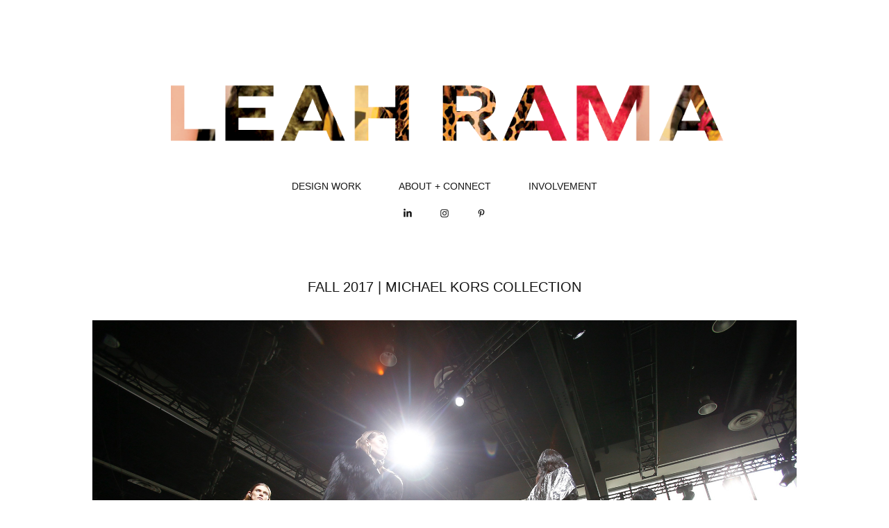

--- FILE ---
content_type: text/html; charset=utf-8
request_url: https://leahrama.com/fall-2017-michael-kors-collection
body_size: 10807
content:
<!DOCTYPE HTML>
<html lang="en-US">
<head>
  <meta charset="UTF-8" />
  <meta name="viewport" content="width=device-width, initial-scale=1" />
      <meta name="keywords"  content="Fashion,apparel,michael kors,Collection,couture,runway,Fur,Clothing,fabirc,Outerwear" />
      <meta name="description"  content="&quot;LEAH RAMA's fashion design work ranges from artistically conceptual to minimally exquisite. Her MFA in fashion design from SCAD and BFA in fine art from ACU are both evident in the complexity of her forward-thinking designs whether an illustration or a textile print on one of her creatively patterned garments...&quot;" />
      <meta name="twitter:card"  content="summary_large_image" />
      <meta name="twitter:site"  content="@AdobePortfolio" />
      <meta  property="og:title" content="LEAH RAMA // FASHION DESIGNER // NYC - FALL 2017 | MICHAEL KORS COLLECTION" />
      <meta  property="og:description" content="&quot;LEAH RAMA's fashion design work ranges from artistically conceptual to minimally exquisite. Her MFA in fashion design from SCAD and BFA in fine art from ACU are both evident in the complexity of her forward-thinking designs whether an illustration or a textile print on one of her creatively patterned garments...&quot;" />
      <meta  property="og:image" content="https://cdn.myportfolio.com/bcdea46fe706488d5ac18a4558b9d09e/f321e577-e84b-4055-a769-ecd0e513afbf_car_202x158.jpg?h=bf6edab46def0ede640fbc8321aacf14" />
      <meta name="p:domain_verify" content="c7b01fe2b7ed104257a40fd737b00509">
        <link rel="icon" href="https://cdn.myportfolio.com/bcdea46fe706488d5ac18a4558b9d09e/1e7077fe-51c9-42e3-8603-1359af69ba91_carw_1x1x32.png?h=de0d08355ee164f284f4451380212868" />
        <link rel="apple-touch-icon" href="https://cdn.myportfolio.com/bcdea46fe706488d5ac18a4558b9d09e/544e1755-8377-40d9-b409-0cfff3ef190f_carw_1x1x180.png?h=2b0a54d326ac2af8437abcc54e7abc09" />
      <link rel="stylesheet" href="/dist/css/main.css" type="text/css" />
      <link rel="stylesheet" href="https://cdn.myportfolio.com/bcdea46fe706488d5ac18a4558b9d09e/717829a48b5fad64747b7bf2f577ae731700348300.css?h=579e74b881d0b11ff4dfa7c718780eac" type="text/css" />
    <link rel="canonical" href="https://leahrama.com/fall-2017-michael-kors-collection" />
      <title>LEAH RAMA // FASHION DESIGNER // NYC - FALL 2017 | MICHAEL KORS COLLECTION</title>
    <script type="text/javascript" src="//use.typekit.net/ik/[base64].js?cb=35f77bfb8b50944859ea3d3804e7194e7a3173fb" async onload="
    try {
      window.Typekit.load();
    } catch (e) {
      console.warn('Typekit not loaded.');
    }
    "></script>
</head>
  <body class="transition-enabled">  <div class='page-background-video page-background-video-with-panel'>
  </div>
  <div class="js-responsive-nav">
    <div class="responsive-nav has-social">
      <div class="close-responsive-click-area js-close-responsive-nav">
        <div class="close-responsive-button"></div>
      </div>
          <nav data-hover-hint="nav">
            <div class="pages">
                  <div class="gallery-title"><a href="/projects" >DESIGN WORK</a></div>
      <div class="page-title">
        <a href="/about-me" >ABOUT + CONNECT</a>
      </div>
      <div class="page-title">
        <a href="/recognition" >INVOLVEMENT</a>
      </div>
            </div>
              <div class="social pf-nav-social" data-hover-hint="navSocialIcons">
                <ul>
                        <li>
                          <a href="http://linkedin.com/in/leahrama" target="_blank">
                            <svg version="1.1" id="Layer_1" xmlns="http://www.w3.org/2000/svg" xmlns:xlink="http://www.w3.org/1999/xlink" viewBox="0 0 30 24" style="enable-background:new 0 0 30 24;" xml:space="preserve" class="icon">
                            <path id="path-1_24_" d="M19.6,19v-5.8c0-1.4-0.5-2.4-1.7-2.4c-1,0-1.5,0.7-1.8,1.3C16,12.3,16,12.6,16,13v6h-3.4
                              c0,0,0.1-9.8,0-10.8H16v1.5c0,0,0,0,0,0h0v0C16.4,9,17.2,7.9,19,7.9c2.3,0,4,1.5,4,4.9V19H19.6z M8.9,6.7L8.9,6.7
                              C7.7,6.7,7,5.9,7,4.9C7,3.8,7.8,3,8.9,3s1.9,0.8,1.9,1.9C10.9,5.9,10.1,6.7,8.9,6.7z M10.6,19H7.2V8.2h3.4V19z"/>
                            </svg>
                          </a>
                        </li>
                        <li>
                          <a href="http://instagram.com/cascabeia.studio" target="_blank">
                            <svg version="1.1" id="Layer_1" xmlns="http://www.w3.org/2000/svg" xmlns:xlink="http://www.w3.org/1999/xlink" viewBox="0 0 30 24" style="enable-background:new 0 0 30 24;" xml:space="preserve" class="icon">
                            <g>
                              <path d="M15,5.4c2.1,0,2.4,0,3.2,0c0.8,0,1.2,0.2,1.5,0.3c0.4,0.1,0.6,0.3,0.9,0.6c0.3,0.3,0.5,0.5,0.6,0.9
                                c0.1,0.3,0.2,0.7,0.3,1.5c0,0.8,0,1.1,0,3.2s0,2.4,0,3.2c0,0.8-0.2,1.2-0.3,1.5c-0.1,0.4-0.3,0.6-0.6,0.9c-0.3,0.3-0.5,0.5-0.9,0.6
                                c-0.3,0.1-0.7,0.2-1.5,0.3c-0.8,0-1.1,0-3.2,0s-2.4,0-3.2,0c-0.8,0-1.2-0.2-1.5-0.3c-0.4-0.1-0.6-0.3-0.9-0.6
                                c-0.3-0.3-0.5-0.5-0.6-0.9c-0.1-0.3-0.2-0.7-0.3-1.5c0-0.8,0-1.1,0-3.2s0-2.4,0-3.2c0-0.8,0.2-1.2,0.3-1.5c0.1-0.4,0.3-0.6,0.6-0.9
                                c0.3-0.3,0.5-0.5,0.9-0.6c0.3-0.1,0.7-0.2,1.5-0.3C12.6,5.4,12.9,5.4,15,5.4 M15,4c-2.2,0-2.4,0-3.3,0c-0.9,0-1.4,0.2-1.9,0.4
                                c-0.5,0.2-1,0.5-1.4,0.9C7.9,5.8,7.6,6.2,7.4,6.8C7.2,7.3,7.1,7.9,7,8.7C7,9.6,7,9.8,7,12s0,2.4,0,3.3c0,0.9,0.2,1.4,0.4,1.9
                                c0.2,0.5,0.5,1,0.9,1.4c0.4,0.4,0.9,0.7,1.4,0.9c0.5,0.2,1.1,0.3,1.9,0.4c0.9,0,1.1,0,3.3,0s2.4,0,3.3,0c0.9,0,1.4-0.2,1.9-0.4
                                c0.5-0.2,1-0.5,1.4-0.9c0.4-0.4,0.7-0.9,0.9-1.4c0.2-0.5,0.3-1.1,0.4-1.9c0-0.9,0-1.1,0-3.3s0-2.4,0-3.3c0-0.9-0.2-1.4-0.4-1.9
                                c-0.2-0.5-0.5-1-0.9-1.4c-0.4-0.4-0.9-0.7-1.4-0.9c-0.5-0.2-1.1-0.3-1.9-0.4C17.4,4,17.2,4,15,4L15,4L15,4z"/>
                              <path d="M15,7.9c-2.3,0-4.1,1.8-4.1,4.1s1.8,4.1,4.1,4.1s4.1-1.8,4.1-4.1S17.3,7.9,15,7.9L15,7.9z M15,14.7c-1.5,0-2.7-1.2-2.7-2.7
                                c0-1.5,1.2-2.7,2.7-2.7s2.7,1.2,2.7,2.7C17.7,13.5,16.5,14.7,15,14.7L15,14.7z"/>
                              <path d="M20.2,7.7c0,0.5-0.4,1-1,1s-1-0.4-1-1s0.4-1,1-1S20.2,7.2,20.2,7.7L20.2,7.7z"/>
                            </g>
                            </svg>
                          </a>
                        </li>
                        <li>
                          <a href="http://pinterest.com/moda_rama" target="_blank">
                            <svg xmlns="http://www.w3.org/2000/svg" xmlns:xlink="http://www.w3.org/1999/xlink" version="1.1" id="Layer_1" viewBox="0 0 30 24" xml:space="preserve" class="icon"><path d="M15.36 4C11.13 4 9 7.1 9 9.74c0 1.6 0.6 3 1.8 3.51c0.2 0.1 0.4 0 0.45-0.23 c0.04-0.16 0.14-0.57 0.18-0.74c0.06-0.23 0.04-0.31-0.13-0.51c-0.36-0.44-0.59-1-0.59-1.8c0-2.32 1.68-4.4 4.38-4.4 c2.39 0 3.7 1.5 3.7 3.52c0 2.65-1.14 4.89-2.82 4.89c-0.93 0-1.63-0.8-1.4-1.77c0.27-1.16 0.79-2.42 0.79-3.26 c0-0.75-0.39-1.38-1.2-1.38c-0.95 0-1.72 1.02-1.72 2.38c0 0.9 0.3 1.4 0.3 1.45s-0.97 4.26-1.14 5 c-0.34 1.49-0.05 3.31-0.03 3.49c0.01 0.1 0.1 0.1 0.2 0.05c0.09-0.12 1.22-1.56 1.61-3.01c0.11-0.41 0.63-2.53 0.63-2.53 c0.31 0.6 1.2 1.1 2.2 1.15c2.86 0 4.8-2.69 4.8-6.3C21 6.5 18.8 4 15.4 4z"/></svg>
                          </a>
                        </li>
                </ul>
              </div>
          </nav>
    </div>
  </div>
  <div class="site-wrap cfix js-site-wrap">
      <header class="site-header" data-context="theme.topcontainer" data-hover-hint="header">
          <div class="logo-wrap" data-hover-hint="logo">
                <div class="logo e2e-site-logo-text logo-image  ">
    <a href="/projects" class="image-normal image-link">
      <img src="https://cdn.myportfolio.com/bcdea46fe706488d5ac18a4558b9d09e/44cf8b38-a8be-4d53-8286-63fdbe3dc454_rwc_0x0x2084x282x4096.png?h=fa36a5cc2aa1fdeda93914ed8391648b" alt="LEAH RAMA">
    </a>
</div>
          </div>
  <div class="hamburger-click-area js-hamburger">
    <div class="hamburger">
      <i></i>
      <i></i>
      <i></i>
    </div>
  </div>
            <nav data-hover-hint="nav">
              <div class="pages">
                  <div class="gallery-title"><a href="/projects" >DESIGN WORK</a></div>
      <div class="page-title">
        <a href="/about-me" >ABOUT + CONNECT</a>
      </div>
      <div class="page-title">
        <a href="/recognition" >INVOLVEMENT</a>
      </div>
              </div>
                <div class="social pf-nav-social" data-hover-hint="navSocialIcons">
                  <ul>
                          <li>
                            <a href="http://linkedin.com/in/leahrama" target="_blank">
                              <svg version="1.1" id="Layer_1" xmlns="http://www.w3.org/2000/svg" xmlns:xlink="http://www.w3.org/1999/xlink" viewBox="0 0 30 24" style="enable-background:new 0 0 30 24;" xml:space="preserve" class="icon">
                              <path id="path-1_24_" d="M19.6,19v-5.8c0-1.4-0.5-2.4-1.7-2.4c-1,0-1.5,0.7-1.8,1.3C16,12.3,16,12.6,16,13v6h-3.4
                                c0,0,0.1-9.8,0-10.8H16v1.5c0,0,0,0,0,0h0v0C16.4,9,17.2,7.9,19,7.9c2.3,0,4,1.5,4,4.9V19H19.6z M8.9,6.7L8.9,6.7
                                C7.7,6.7,7,5.9,7,4.9C7,3.8,7.8,3,8.9,3s1.9,0.8,1.9,1.9C10.9,5.9,10.1,6.7,8.9,6.7z M10.6,19H7.2V8.2h3.4V19z"/>
                              </svg>
                            </a>
                          </li>
                          <li>
                            <a href="http://instagram.com/cascabeia.studio" target="_blank">
                              <svg version="1.1" id="Layer_1" xmlns="http://www.w3.org/2000/svg" xmlns:xlink="http://www.w3.org/1999/xlink" viewBox="0 0 30 24" style="enable-background:new 0 0 30 24;" xml:space="preserve" class="icon">
                              <g>
                                <path d="M15,5.4c2.1,0,2.4,0,3.2,0c0.8,0,1.2,0.2,1.5,0.3c0.4,0.1,0.6,0.3,0.9,0.6c0.3,0.3,0.5,0.5,0.6,0.9
                                  c0.1,0.3,0.2,0.7,0.3,1.5c0,0.8,0,1.1,0,3.2s0,2.4,0,3.2c0,0.8-0.2,1.2-0.3,1.5c-0.1,0.4-0.3,0.6-0.6,0.9c-0.3,0.3-0.5,0.5-0.9,0.6
                                  c-0.3,0.1-0.7,0.2-1.5,0.3c-0.8,0-1.1,0-3.2,0s-2.4,0-3.2,0c-0.8,0-1.2-0.2-1.5-0.3c-0.4-0.1-0.6-0.3-0.9-0.6
                                  c-0.3-0.3-0.5-0.5-0.6-0.9c-0.1-0.3-0.2-0.7-0.3-1.5c0-0.8,0-1.1,0-3.2s0-2.4,0-3.2c0-0.8,0.2-1.2,0.3-1.5c0.1-0.4,0.3-0.6,0.6-0.9
                                  c0.3-0.3,0.5-0.5,0.9-0.6c0.3-0.1,0.7-0.2,1.5-0.3C12.6,5.4,12.9,5.4,15,5.4 M15,4c-2.2,0-2.4,0-3.3,0c-0.9,0-1.4,0.2-1.9,0.4
                                  c-0.5,0.2-1,0.5-1.4,0.9C7.9,5.8,7.6,6.2,7.4,6.8C7.2,7.3,7.1,7.9,7,8.7C7,9.6,7,9.8,7,12s0,2.4,0,3.3c0,0.9,0.2,1.4,0.4,1.9
                                  c0.2,0.5,0.5,1,0.9,1.4c0.4,0.4,0.9,0.7,1.4,0.9c0.5,0.2,1.1,0.3,1.9,0.4c0.9,0,1.1,0,3.3,0s2.4,0,3.3,0c0.9,0,1.4-0.2,1.9-0.4
                                  c0.5-0.2,1-0.5,1.4-0.9c0.4-0.4,0.7-0.9,0.9-1.4c0.2-0.5,0.3-1.1,0.4-1.9c0-0.9,0-1.1,0-3.3s0-2.4,0-3.3c0-0.9-0.2-1.4-0.4-1.9
                                  c-0.2-0.5-0.5-1-0.9-1.4c-0.4-0.4-0.9-0.7-1.4-0.9c-0.5-0.2-1.1-0.3-1.9-0.4C17.4,4,17.2,4,15,4L15,4L15,4z"/>
                                <path d="M15,7.9c-2.3,0-4.1,1.8-4.1,4.1s1.8,4.1,4.1,4.1s4.1-1.8,4.1-4.1S17.3,7.9,15,7.9L15,7.9z M15,14.7c-1.5,0-2.7-1.2-2.7-2.7
                                  c0-1.5,1.2-2.7,2.7-2.7s2.7,1.2,2.7,2.7C17.7,13.5,16.5,14.7,15,14.7L15,14.7z"/>
                                <path d="M20.2,7.7c0,0.5-0.4,1-1,1s-1-0.4-1-1s0.4-1,1-1S20.2,7.2,20.2,7.7L20.2,7.7z"/>
                              </g>
                              </svg>
                            </a>
                          </li>
                          <li>
                            <a href="http://pinterest.com/moda_rama" target="_blank">
                              <svg xmlns="http://www.w3.org/2000/svg" xmlns:xlink="http://www.w3.org/1999/xlink" version="1.1" id="Layer_1" viewBox="0 0 30 24" xml:space="preserve" class="icon"><path d="M15.36 4C11.13 4 9 7.1 9 9.74c0 1.6 0.6 3 1.8 3.51c0.2 0.1 0.4 0 0.45-0.23 c0.04-0.16 0.14-0.57 0.18-0.74c0.06-0.23 0.04-0.31-0.13-0.51c-0.36-0.44-0.59-1-0.59-1.8c0-2.32 1.68-4.4 4.38-4.4 c2.39 0 3.7 1.5 3.7 3.52c0 2.65-1.14 4.89-2.82 4.89c-0.93 0-1.63-0.8-1.4-1.77c0.27-1.16 0.79-2.42 0.79-3.26 c0-0.75-0.39-1.38-1.2-1.38c-0.95 0-1.72 1.02-1.72 2.38c0 0.9 0.3 1.4 0.3 1.45s-0.97 4.26-1.14 5 c-0.34 1.49-0.05 3.31-0.03 3.49c0.01 0.1 0.1 0.1 0.2 0.05c0.09-0.12 1.22-1.56 1.61-3.01c0.11-0.41 0.63-2.53 0.63-2.53 c0.31 0.6 1.2 1.1 2.2 1.15c2.86 0 4.8-2.69 4.8-6.3C21 6.5 18.8 4 15.4 4z"/></svg>
                            </a>
                          </li>
                  </ul>
                </div>
            </nav>
      </header>
    <div class="site-container">
      <div class="site-content e2e-site-content">
        <main>
  <div class="page-container" data-context="page.page.container" data-hover-hint="pageContainer">
    <section class="page standard-modules">
        <header class="page-header content" data-context="pages" data-identity="id:p5a8b3b52b862fa2a29a7545c827e4b9c15652a26ee08e6e50e171">
            <h1 class="title preserve-whitespace">FALL 2017 | MICHAEL KORS COLLECTION</h1>
            <p class="description"></p>
        </header>
      <div class="page-content js-page-content" data-context="pages" data-identity="id:p5a8b3b52b862fa2a29a7545c827e4b9c15652a26ee08e6e50e171">
        <div id="project-canvas" class="js-project-modules modules content">
          <div id="project-modules">
              
              <div class="project-module module image project-module-image js-js-project-module" >

  

  
     <div class="js-lightbox" data-src="https://cdn.myportfolio.com/bcdea46fe706488d5ac18a4558b9d09e/ceaeef87-a533-4e1c-ae40-cf6ea1ab8dd3.jpg?h=cbad137592ff9a86e868b77afe481db6">
           <img
             class="js-lazy e2e-site-project-module-image"
             src="[data-uri]"
             data-src="https://cdn.myportfolio.com/bcdea46fe706488d5ac18a4558b9d09e/ceaeef87-a533-4e1c-ae40-cf6ea1ab8dd3_rw_1920.jpg?h=aa760bca6da104d3bbbc36abe2f1ebeb"
             data-srcset="https://cdn.myportfolio.com/bcdea46fe706488d5ac18a4558b9d09e/ceaeef87-a533-4e1c-ae40-cf6ea1ab8dd3_rw_600.jpg?h=12d56964c614ffba18026df479f64fb1 600w,https://cdn.myportfolio.com/bcdea46fe706488d5ac18a4558b9d09e/ceaeef87-a533-4e1c-ae40-cf6ea1ab8dd3_rw_1200.jpg?h=bf39263074b7c30bb9ed84b12f4375e5 1200w,https://cdn.myportfolio.com/bcdea46fe706488d5ac18a4558b9d09e/ceaeef87-a533-4e1c-ae40-cf6ea1ab8dd3_rw_1920.jpg?h=aa760bca6da104d3bbbc36abe2f1ebeb 1920w,"
             data-sizes="(max-width: 1920px) 100vw, 1920px"
             width="1920"
             height="0"
             style="padding-bottom: 66.67%; background: rgba(0, 0, 0, 0.03)"
             
           >
     </div>
  

</div>

              
              
              
              
              
              
              
              
              
              
              
              
              
              <div class="project-module module text project-module-text align-center js-project-module e2e-site-project-module-text">
  <div class="rich-text js-text-editable module-text"><div><span class="texteditor-inline-fontsize" style="font-size:14px;"><span style="font-family:helvetica,sans-serif;"><span class="bold">FALL 2018 </span> Below is a sampling of the design work I did in conjunction with our full design team to create our Fall 2018 collection. The sketches began as pencil drawings that I then digitized in the company's preferred style using Adobe Photoshop &amp; Illustrator. I played a key role in all design presentations, creating tech packs, fitting the garments, communicating with our factory, developing trims, overseeing alterations, and working the runway show.</span></span></div></div>
</div>

              
              
              
              
              
              <div class="project-module module image project-module-image js-js-project-module" >

  

  
     <div class="js-lightbox" data-src="https://cdn.myportfolio.com/bcdea46fe706488d5ac18a4558b9d09e/b8d8f03e-9c2c-4df4-beec-e28f45c7fce6.png?h=d58f89042174b56bf6f15da0ddd55d7b">
           <img
             class="js-lazy e2e-site-project-module-image"
             src="[data-uri]"
             data-src="https://cdn.myportfolio.com/bcdea46fe706488d5ac18a4558b9d09e/b8d8f03e-9c2c-4df4-beec-e28f45c7fce6_rw_1920.png?h=75cb7d1ca6472ee24779f72f56abe0dd"
             data-srcset="https://cdn.myportfolio.com/bcdea46fe706488d5ac18a4558b9d09e/b8d8f03e-9c2c-4df4-beec-e28f45c7fce6_rw_600.png?h=73d87c0ddbb88c0f0c970c76da2c59d4 600w,https://cdn.myportfolio.com/bcdea46fe706488d5ac18a4558b9d09e/b8d8f03e-9c2c-4df4-beec-e28f45c7fce6_rw_1200.png?h=3084c1d5b5f7d6cc2a951f317d993d21 1200w,https://cdn.myportfolio.com/bcdea46fe706488d5ac18a4558b9d09e/b8d8f03e-9c2c-4df4-beec-e28f45c7fce6_rw_1920.png?h=75cb7d1ca6472ee24779f72f56abe0dd 1920w,"
             data-sizes="(max-width: 1920px) 100vw, 1920px"
             width="1920"
             height="0"
             style="padding-bottom: 75%; background: rgba(0, 0, 0, 0.03)"
             
           >
     </div>
  

</div>

              
              
              
              
              
              
              
              
              
              <div class="project-module module image project-module-image js-js-project-module" >

  

  
     <div class="js-lightbox" data-src="https://cdn.myportfolio.com/bcdea46fe706488d5ac18a4558b9d09e/0217c804-e043-4fec-891c-000cdf727208.png?h=73eb9cd9fc0f9098df00940c7abd9d53">
           <img
             class="js-lazy e2e-site-project-module-image"
             src="[data-uri]"
             data-src="https://cdn.myportfolio.com/bcdea46fe706488d5ac18a4558b9d09e/0217c804-e043-4fec-891c-000cdf727208_rw_1920.png?h=f2c69b6fb75fafbfbaec56036f0c2aab"
             data-srcset="https://cdn.myportfolio.com/bcdea46fe706488d5ac18a4558b9d09e/0217c804-e043-4fec-891c-000cdf727208_rw_600.png?h=a28dde3107df50f5f475e40f0dbd6c58 600w,https://cdn.myportfolio.com/bcdea46fe706488d5ac18a4558b9d09e/0217c804-e043-4fec-891c-000cdf727208_rw_1200.png?h=253eb3121130a48d7d0fd8bfce9122bb 1200w,https://cdn.myportfolio.com/bcdea46fe706488d5ac18a4558b9d09e/0217c804-e043-4fec-891c-000cdf727208_rw_1920.png?h=f2c69b6fb75fafbfbaec56036f0c2aab 1920w,"
             data-sizes="(max-width: 1920px) 100vw, 1920px"
             width="1920"
             height="0"
             style="padding-bottom: 75%; background: rgba(0, 0, 0, 0.03)"
             
           >
     </div>
  

</div>

              
              
              
              
              
              
              
              
              
              <div class="project-module module image project-module-image js-js-project-module" >

  

  
     <div class="js-lightbox" data-src="https://cdn.myportfolio.com/bcdea46fe706488d5ac18a4558b9d09e/973bac39-c9fd-47cc-9318-3376f0dfb6b2.png?h=8c217909b29fb67ce067666b2bf533aa">
           <img
             class="js-lazy e2e-site-project-module-image"
             src="[data-uri]"
             data-src="https://cdn.myportfolio.com/bcdea46fe706488d5ac18a4558b9d09e/973bac39-c9fd-47cc-9318-3376f0dfb6b2_rw_1920.png?h=52c50e5d1d11050f910b0a84e850e070"
             data-srcset="https://cdn.myportfolio.com/bcdea46fe706488d5ac18a4558b9d09e/973bac39-c9fd-47cc-9318-3376f0dfb6b2_rw_600.png?h=089a0c0caf9b53fed2e23383657e4c62 600w,https://cdn.myportfolio.com/bcdea46fe706488d5ac18a4558b9d09e/973bac39-c9fd-47cc-9318-3376f0dfb6b2_rw_1200.png?h=9baa1bbcbd9f675aa1e6b4f81c62cf7e 1200w,https://cdn.myportfolio.com/bcdea46fe706488d5ac18a4558b9d09e/973bac39-c9fd-47cc-9318-3376f0dfb6b2_rw_1920.png?h=52c50e5d1d11050f910b0a84e850e070 1920w,"
             data-sizes="(max-width: 1920px) 100vw, 1920px"
             width="1920"
             height="0"
             style="padding-bottom: 75%; background: rgba(0, 0, 0, 0.03)"
             
           >
     </div>
  

</div>

              
              
              
              
              
              
              
              
              
              <div class="project-module module image project-module-image js-js-project-module" >

  

  
     <div class="js-lightbox" data-src="https://cdn.myportfolio.com/bcdea46fe706488d5ac18a4558b9d09e/9d8ed8e1-6abd-4a11-bc06-903de17c8510.png?h=b195264dedaee18db14120a8daf52140">
           <img
             class="js-lazy e2e-site-project-module-image"
             src="[data-uri]"
             data-src="https://cdn.myportfolio.com/bcdea46fe706488d5ac18a4558b9d09e/9d8ed8e1-6abd-4a11-bc06-903de17c8510_rw_1920.png?h=69425219d328ee4ce71affff4c160f86"
             data-srcset="https://cdn.myportfolio.com/bcdea46fe706488d5ac18a4558b9d09e/9d8ed8e1-6abd-4a11-bc06-903de17c8510_rw_600.png?h=effc8826036cfbe5b065a1e22f6d563f 600w,https://cdn.myportfolio.com/bcdea46fe706488d5ac18a4558b9d09e/9d8ed8e1-6abd-4a11-bc06-903de17c8510_rw_1200.png?h=6f5a2ada3a633edf0d4e73671a987d50 1200w,https://cdn.myportfolio.com/bcdea46fe706488d5ac18a4558b9d09e/9d8ed8e1-6abd-4a11-bc06-903de17c8510_rw_1920.png?h=69425219d328ee4ce71affff4c160f86 1920w,"
             data-sizes="(max-width: 1920px) 100vw, 1920px"
             width="1920"
             height="0"
             style="padding-bottom: 75%; background: rgba(0, 0, 0, 0.03)"
             
           >
     </div>
  

</div>

              
              
              
              
              
              
              
              
              
              <div class="project-module module image project-module-image js-js-project-module" >

  

  
     <div class="js-lightbox" data-src="https://cdn.myportfolio.com/bcdea46fe706488d5ac18a4558b9d09e/c3425464-4019-4ef8-bdbc-c88050a876eb.png?h=90d5b8699569efa7ecfd60517d80d1ce">
           <img
             class="js-lazy e2e-site-project-module-image"
             src="[data-uri]"
             data-src="https://cdn.myportfolio.com/bcdea46fe706488d5ac18a4558b9d09e/c3425464-4019-4ef8-bdbc-c88050a876eb_rw_1920.png?h=6ecf6bfaa8460f7319ac97800ee38c56"
             data-srcset="https://cdn.myportfolio.com/bcdea46fe706488d5ac18a4558b9d09e/c3425464-4019-4ef8-bdbc-c88050a876eb_rw_600.png?h=4cfb28c70a6cef190f08ed92399a17db 600w,https://cdn.myportfolio.com/bcdea46fe706488d5ac18a4558b9d09e/c3425464-4019-4ef8-bdbc-c88050a876eb_rw_1200.png?h=05563334a5d61119622f1582d6e425a5 1200w,https://cdn.myportfolio.com/bcdea46fe706488d5ac18a4558b9d09e/c3425464-4019-4ef8-bdbc-c88050a876eb_rw_1920.png?h=6ecf6bfaa8460f7319ac97800ee38c56 1920w,"
             data-sizes="(max-width: 1920px) 100vw, 1920px"
             width="1920"
             height="0"
             style="padding-bottom: 75%; background: rgba(0, 0, 0, 0.03)"
             
           >
     </div>
  

</div>

              
              
              
              
              
              
              
              
              
              <div class="project-module module image project-module-image js-js-project-module" >

  

  
     <div class="js-lightbox" data-src="https://cdn.myportfolio.com/bcdea46fe706488d5ac18a4558b9d09e/28b9da12-7fdd-4291-8866-4909004afa04.png?h=cd6ef3c56cf467bd3f913b1982f8fe21">
           <img
             class="js-lazy e2e-site-project-module-image"
             src="[data-uri]"
             data-src="https://cdn.myportfolio.com/bcdea46fe706488d5ac18a4558b9d09e/28b9da12-7fdd-4291-8866-4909004afa04_rw_1920.png?h=a0a79de1280b9ca3ba1289c146d11e40"
             data-srcset="https://cdn.myportfolio.com/bcdea46fe706488d5ac18a4558b9d09e/28b9da12-7fdd-4291-8866-4909004afa04_rw_600.png?h=19d7c070a2b6e0da22b67a8a6f900bc3 600w,https://cdn.myportfolio.com/bcdea46fe706488d5ac18a4558b9d09e/28b9da12-7fdd-4291-8866-4909004afa04_rw_1200.png?h=2ce7265e620442da581b6d85770f508c 1200w,https://cdn.myportfolio.com/bcdea46fe706488d5ac18a4558b9d09e/28b9da12-7fdd-4291-8866-4909004afa04_rw_1920.png?h=a0a79de1280b9ca3ba1289c146d11e40 1920w,"
             data-sizes="(max-width: 1920px) 100vw, 1920px"
             width="1920"
             height="0"
             style="padding-bottom: 75%; background: rgba(0, 0, 0, 0.03)"
             
           >
     </div>
  

</div>

              
              
              
              
              
              
              
              
              
              <div class="project-module module image project-module-image js-js-project-module" >

  

  
     <div class="js-lightbox" data-src="https://cdn.myportfolio.com/bcdea46fe706488d5ac18a4558b9d09e/d7f1767a-54a6-4204-be15-f1f878e70604.png?h=261d097411d6838067d6dc2ae43c8b72">
           <img
             class="js-lazy e2e-site-project-module-image"
             src="[data-uri]"
             data-src="https://cdn.myportfolio.com/bcdea46fe706488d5ac18a4558b9d09e/d7f1767a-54a6-4204-be15-f1f878e70604_rw_1920.png?h=6e6178714f750018e3ad08851f18ec1c"
             data-srcset="https://cdn.myportfolio.com/bcdea46fe706488d5ac18a4558b9d09e/d7f1767a-54a6-4204-be15-f1f878e70604_rw_600.png?h=6bde0e045dd9dd63e90f911fd6c9c659 600w,https://cdn.myportfolio.com/bcdea46fe706488d5ac18a4558b9d09e/d7f1767a-54a6-4204-be15-f1f878e70604_rw_1200.png?h=27d73141de1b1dbfce18cc90f71de3c4 1200w,https://cdn.myportfolio.com/bcdea46fe706488d5ac18a4558b9d09e/d7f1767a-54a6-4204-be15-f1f878e70604_rw_1920.png?h=6e6178714f750018e3ad08851f18ec1c 1920w,"
             data-sizes="(max-width: 1920px) 100vw, 1920px"
             width="1920"
             height="0"
             style="padding-bottom: 74.83%; background: rgba(0, 0, 0, 0.03)"
             
           >
     </div>
  

</div>

              
              
              
              
              
              
              
              
              
              <div class="project-module module image project-module-image js-js-project-module" >

  

  
     <div class="js-lightbox" data-src="https://cdn.myportfolio.com/bcdea46fe706488d5ac18a4558b9d09e/e515c701-fccd-4390-ab12-a169f7a8c770.png?h=b98ea4a7bbde70398b9f5aa9639c3bb8">
           <img
             class="js-lazy e2e-site-project-module-image"
             src="[data-uri]"
             data-src="https://cdn.myportfolio.com/bcdea46fe706488d5ac18a4558b9d09e/e515c701-fccd-4390-ab12-a169f7a8c770_rw_1920.png?h=0412276877029e7fee0889345e82c9ca"
             data-srcset="https://cdn.myportfolio.com/bcdea46fe706488d5ac18a4558b9d09e/e515c701-fccd-4390-ab12-a169f7a8c770_rw_600.png?h=8cfeb56a5facafc3e27a381731853c0f 600w,https://cdn.myportfolio.com/bcdea46fe706488d5ac18a4558b9d09e/e515c701-fccd-4390-ab12-a169f7a8c770_rw_1200.png?h=1e6ff427771ce53fb53f25f8a8334236 1200w,https://cdn.myportfolio.com/bcdea46fe706488d5ac18a4558b9d09e/e515c701-fccd-4390-ab12-a169f7a8c770_rw_1920.png?h=0412276877029e7fee0889345e82c9ca 1920w,"
             data-sizes="(max-width: 1920px) 100vw, 1920px"
             width="1920"
             height="0"
             style="padding-bottom: 75%; background: rgba(0, 0, 0, 0.03)"
             
           >
     </div>
  

</div>

              
              
              
              
              
              
              
              
              
              <div class="project-module module image project-module-image js-js-project-module" >

  

  
     <div class="js-lightbox" data-src="https://cdn.myportfolio.com/bcdea46fe706488d5ac18a4558b9d09e/21f4f7a3-0e6c-4c6d-810c-71431e41d7ee.png?h=6d9660174f96efb7ba83a737fdd53bdc">
           <img
             class="js-lazy e2e-site-project-module-image"
             src="[data-uri]"
             data-src="https://cdn.myportfolio.com/bcdea46fe706488d5ac18a4558b9d09e/21f4f7a3-0e6c-4c6d-810c-71431e41d7ee_rw_1920.png?h=c57e9d07e5f4269056ec166fe254849f"
             data-srcset="https://cdn.myportfolio.com/bcdea46fe706488d5ac18a4558b9d09e/21f4f7a3-0e6c-4c6d-810c-71431e41d7ee_rw_600.png?h=14fb76dc49338a970ccd9eb56040ff12 600w,https://cdn.myportfolio.com/bcdea46fe706488d5ac18a4558b9d09e/21f4f7a3-0e6c-4c6d-810c-71431e41d7ee_rw_1200.png?h=560c7813b68163ae86784a97a63ba5e6 1200w,https://cdn.myportfolio.com/bcdea46fe706488d5ac18a4558b9d09e/21f4f7a3-0e6c-4c6d-810c-71431e41d7ee_rw_1920.png?h=c57e9d07e5f4269056ec166fe254849f 1920w,"
             data-sizes="(max-width: 1920px) 100vw, 1920px"
             width="1920"
             height="0"
             style="padding-bottom: 75%; background: rgba(0, 0, 0, 0.03)"
             
           >
     </div>
  

</div>

              
              
              
              
              
              
              
              
              
              <div class="project-module module image project-module-image js-js-project-module" >

  

  
     <div class="js-lightbox" data-src="https://cdn.myportfolio.com/bcdea46fe706488d5ac18a4558b9d09e/2c8debc6-9f81-48f5-9758-dc3ccea7e421.png?h=f4249a86dd852b0d2eb20c7a409d5b3b">
           <img
             class="js-lazy e2e-site-project-module-image"
             src="[data-uri]"
             data-src="https://cdn.myportfolio.com/bcdea46fe706488d5ac18a4558b9d09e/2c8debc6-9f81-48f5-9758-dc3ccea7e421_rw_1920.png?h=119996a231bbb3ce22134abbfe90a27c"
             data-srcset="https://cdn.myportfolio.com/bcdea46fe706488d5ac18a4558b9d09e/2c8debc6-9f81-48f5-9758-dc3ccea7e421_rw_600.png?h=8e373c147bd750f4067c502aaa4664de 600w,https://cdn.myportfolio.com/bcdea46fe706488d5ac18a4558b9d09e/2c8debc6-9f81-48f5-9758-dc3ccea7e421_rw_1200.png?h=1286c8309544abbb4a3370c674692a86 1200w,https://cdn.myportfolio.com/bcdea46fe706488d5ac18a4558b9d09e/2c8debc6-9f81-48f5-9758-dc3ccea7e421_rw_1920.png?h=119996a231bbb3ce22134abbfe90a27c 1920w,"
             data-sizes="(max-width: 1920px) 100vw, 1920px"
             width="1920"
             height="0"
             style="padding-bottom: 74.83%; background: rgba(0, 0, 0, 0.03)"
             
           >
     </div>
  

</div>

              
              
              
              
              
              
              
              
              
              
              
              
              
              <div class="project-module module text project-module-text align-center js-project-module e2e-site-project-module-text">
  <div class="rich-text js-text-editable module-text"><div><span class="bold"><span style="font-family:helvetica,sans-serif;"><span class="texteditor-inline-fontsize" style="font-size:11px;"><span><span><span>All images are the property of Michael Kors, all rights reserved. Private and public distribution of these images is strictly prohibited. </span></span></span></span></span></span></div></div>
</div>

              
              
              
              
          </div>
        </div>
      </div>
    </section>
          <section class="other-projects" data-context="page.page.other_pages" data-hover-hint="otherPages">
            <div class="title-wrapper">
              <div class="title-container">
                  <h3 class="other-projects-title preserve-whitespace">You may also like</h3>
              </div>
            </div>
            <div class="project-covers">
                  <a class="project-cover js-project-cover-touch hold-space" href="/head-in-the-clouds" data-context="pages" data-identity="id:p5b37a2b11dbaa9807aa0ca0188808a7ffdcc064491571aa53f7c4">
                      <div class="cover-image-wrap">
                        <div class="cover-image">
                            <div class="cover cover-normal">

            <img
              class="cover__img js-lazy"
              src="https://cdn.myportfolio.com/bcdea46fe706488d5ac18a4558b9d09e/000dc906-6f33-4c9c-a692-f84c26a36797_carw_202x158x32.png?h=b6c37e9072167cce47d44caaaa0a0db1"
              data-src="https://cdn.myportfolio.com/bcdea46fe706488d5ac18a4558b9d09e/000dc906-6f33-4c9c-a692-f84c26a36797_car_202x158.png?h=71c862d14715f643f05ad153931ed91a"
              data-srcset="https://cdn.myportfolio.com/bcdea46fe706488d5ac18a4558b9d09e/000dc906-6f33-4c9c-a692-f84c26a36797_carw_202x158x640.png?h=c73026f6079f97fe58d5ee4ecf024ac0 640w, https://cdn.myportfolio.com/bcdea46fe706488d5ac18a4558b9d09e/000dc906-6f33-4c9c-a692-f84c26a36797_carw_202x158x1280.png?h=07b38d3ca1b263c3849c4748fba2fc0a 1280w, https://cdn.myportfolio.com/bcdea46fe706488d5ac18a4558b9d09e/000dc906-6f33-4c9c-a692-f84c26a36797_carw_202x158x1366.png?h=0a77adce59672722477027d6a45c2408 1366w, https://cdn.myportfolio.com/bcdea46fe706488d5ac18a4558b9d09e/000dc906-6f33-4c9c-a692-f84c26a36797_carw_202x158x1920.png?h=aa6cc7fda41009e229821d119e27fcfa 1920w, https://cdn.myportfolio.com/bcdea46fe706488d5ac18a4558b9d09e/000dc906-6f33-4c9c-a692-f84c26a36797_carw_202x158x2560.png?h=15f24723da832d3640f51362f4209dde 2560w, https://cdn.myportfolio.com/bcdea46fe706488d5ac18a4558b9d09e/000dc906-6f33-4c9c-a692-f84c26a36797_carw_202x158x5120.png?h=7109857449aa7822b5096e46d918ef3d 5120w"
              data-sizes="(max-width: 540px) 100vw, (max-width: 768px) 50vw, calc(1400px / 3)"
            >
                                      </div>
                        </div>
                      </div>
                    <div class="details-wrap">
                      <div class="details">
                        <div class="details-inner">
                            <div class="title preserve-whitespace">Head in the Clouds</div>
                        </div>
                      </div>
                    </div>
                  </a>
                  <a class="project-cover js-project-cover-touch hold-space" href="/wool-jackets-pants-womens-fashion-design" data-context="pages" data-identity="id:p569d2edc3baaceccc0ccda8204f571c2ac4220c81febd8599f8a6">
                      <div class="cover-image-wrap">
                        <div class="cover-image">
                            <div class="cover cover-normal">

            <img
              class="cover__img js-lazy"
              src="https://cdn.myportfolio.com/bcdea46fe706488d5ac18a4558b9d09e/cac0abe2b6e4f1815f303e066c1c25ad3e029158120700ac05fc4befb5bcec8b2e7ea0447893e954_carw_202x158x32.jpg?h=3010f04423cd096b6f8a0d3f3a1b3881&amp;url=aHR0cHM6Ly9taXItczMtY2RuLWNmLmJlaGFuY2UubmV0L3Byb2plY3RzL29yaWdpbmFsLzIxNzA5NjExLjU0N2I5NzYxODBkNjUuanBn"
              data-src="https://cdn.myportfolio.com/bcdea46fe706488d5ac18a4558b9d09e/cac0abe2b6e4f1815f303e066c1c25ad3e029158120700ac05fc4befb5bcec8b2e7ea0447893e954_car_202x158.jpg?h=399034738d856938ea75596c26a81a44&amp;url=aHR0cHM6Ly9taXItczMtY2RuLWNmLmJlaGFuY2UubmV0L3Byb2plY3RzL29yaWdpbmFsLzIxNzA5NjExLjU0N2I5NzYxODBkNjUuanBn"
              data-srcset="https://cdn.myportfolio.com/bcdea46fe706488d5ac18a4558b9d09e/cac0abe2b6e4f1815f303e066c1c25ad3e029158120700ac05fc4befb5bcec8b2e7ea0447893e954_carw_202x158x640.jpg?h=b8314337afb95ee61914b6959c4aea5f&amp;url=aHR0cHM6Ly9taXItczMtY2RuLWNmLmJlaGFuY2UubmV0L3Byb2plY3RzL29yaWdpbmFsLzIxNzA5NjExLjU0N2I5NzYxODBkNjUuanBn 640w, https://cdn.myportfolio.com/bcdea46fe706488d5ac18a4558b9d09e/cac0abe2b6e4f1815f303e066c1c25ad3e029158120700ac05fc4befb5bcec8b2e7ea0447893e954_carw_202x158x1280.jpg?h=5facc98c9f4d2e63b3818e28c645cfdf&amp;url=aHR0cHM6Ly9taXItczMtY2RuLWNmLmJlaGFuY2UubmV0L3Byb2plY3RzL29yaWdpbmFsLzIxNzA5NjExLjU0N2I5NzYxODBkNjUuanBn 1280w, https://cdn.myportfolio.com/bcdea46fe706488d5ac18a4558b9d09e/cac0abe2b6e4f1815f303e066c1c25ad3e029158120700ac05fc4befb5bcec8b2e7ea0447893e954_carw_202x158x1366.jpg?h=ba577cd2c456342fc07b0eae26ab3caa&amp;url=aHR0cHM6Ly9taXItczMtY2RuLWNmLmJlaGFuY2UubmV0L3Byb2plY3RzL29yaWdpbmFsLzIxNzA5NjExLjU0N2I5NzYxODBkNjUuanBn 1366w, https://cdn.myportfolio.com/bcdea46fe706488d5ac18a4558b9d09e/cac0abe2b6e4f1815f303e066c1c25ad3e029158120700ac05fc4befb5bcec8b2e7ea0447893e954_carw_202x158x1920.jpg?h=69d0d76cd058d5feaa4e6ffb3cd24f57&amp;url=aHR0cHM6Ly9taXItczMtY2RuLWNmLmJlaGFuY2UubmV0L3Byb2plY3RzL29yaWdpbmFsLzIxNzA5NjExLjU0N2I5NzYxODBkNjUuanBn 1920w, https://cdn.myportfolio.com/bcdea46fe706488d5ac18a4558b9d09e/cac0abe2b6e4f1815f303e066c1c25ad3e029158120700ac05fc4befb5bcec8b2e7ea0447893e954_carw_202x158x2560.jpg?h=afb28a2bb15470d690552d583ed286a3&amp;url=aHR0cHM6Ly9taXItczMtY2RuLWNmLmJlaGFuY2UubmV0L3Byb2plY3RzL29yaWdpbmFsLzIxNzA5NjExLjU0N2I5NzYxODBkNjUuanBn 2560w, https://cdn.myportfolio.com/bcdea46fe706488d5ac18a4558b9d09e/cac0abe2b6e4f1815f303e066c1c25ad3e029158120700ac05fc4befb5bcec8b2e7ea0447893e954_carw_202x158x5120.jpg?h=80a17bc3e6d2ae1b0b8c5c71cddbb5cc&amp;url=aHR0cHM6Ly9taXItczMtY2RuLWNmLmJlaGFuY2UubmV0L3Byb2plY3RzL29yaWdpbmFsLzIxNzA5NjExLjU0N2I5NzYxODBkNjUuanBn 5120w"
              data-sizes="(max-width: 540px) 100vw, (max-width: 768px) 50vw, calc(1400px / 3)"
            >
                                      </div>
                        </div>
                      </div>
                    <div class="details-wrap">
                      <div class="details">
                        <div class="details-inner">
                            <div class="title preserve-whitespace">Wool Jackets &amp; Pants  |  Women's Fashion Design</div>
                        </div>
                      </div>
                    </div>
                  </a>
                  <a class="project-cover js-project-cover-touch hold-space" href="/aesthetics-of-anxiety-short-fashion-film" data-context="pages" data-identity="id:p569d2edc17415b5380131ecee7788f0f7aa49081aab9db048a583">
                      <div class="cover-image-wrap">
                        <div class="cover-image">
                            <div class="cover cover-normal">

            <img
              class="cover__img js-lazy"
              src="https://cdn.myportfolio.com/bcdea46fe706488d5ac18a4558b9d09e/c99934c44a2ff1b70a5624658229938c633002ebb572eef55e41042c69cd8af18e8ef7676d393a50_carw_202x158x32.png?h=3e3a89c962a0375bb8516c81db910b84&amp;url=aHR0cHM6Ly9taXItczMtY2RuLWNmLmJlaGFuY2UubmV0L3Byb2plY3RzL29yaWdpbmFsLzczMTFhZjI0NDAzNjY5LjU1MDBiNDAxMTQzNTAucG5n"
              data-src="https://cdn.myportfolio.com/bcdea46fe706488d5ac18a4558b9d09e/c99934c44a2ff1b70a5624658229938c633002ebb572eef55e41042c69cd8af18e8ef7676d393a50_car_202x158.png?h=410620712bc379a7e8c41337c774770d&amp;url=aHR0cHM6Ly9taXItczMtY2RuLWNmLmJlaGFuY2UubmV0L3Byb2plY3RzL29yaWdpbmFsLzczMTFhZjI0NDAzNjY5LjU1MDBiNDAxMTQzNTAucG5n"
              data-srcset="https://cdn.myportfolio.com/bcdea46fe706488d5ac18a4558b9d09e/c99934c44a2ff1b70a5624658229938c633002ebb572eef55e41042c69cd8af18e8ef7676d393a50_carw_202x158x640.png?h=5216a035869420cdd8d9db0d4900ff89&amp;url=aHR0cHM6Ly9taXItczMtY2RuLWNmLmJlaGFuY2UubmV0L3Byb2plY3RzL29yaWdpbmFsLzczMTFhZjI0NDAzNjY5LjU1MDBiNDAxMTQzNTAucG5n 640w, https://cdn.myportfolio.com/bcdea46fe706488d5ac18a4558b9d09e/c99934c44a2ff1b70a5624658229938c633002ebb572eef55e41042c69cd8af18e8ef7676d393a50_carw_202x158x1280.png?h=4949ee347bf6fd60d7916a10f855b572&amp;url=aHR0cHM6Ly9taXItczMtY2RuLWNmLmJlaGFuY2UubmV0L3Byb2plY3RzL29yaWdpbmFsLzczMTFhZjI0NDAzNjY5LjU1MDBiNDAxMTQzNTAucG5n 1280w, https://cdn.myportfolio.com/bcdea46fe706488d5ac18a4558b9d09e/c99934c44a2ff1b70a5624658229938c633002ebb572eef55e41042c69cd8af18e8ef7676d393a50_carw_202x158x1366.png?h=7ff318e10ab5a471a7e33550fdf388dd&amp;url=aHR0cHM6Ly9taXItczMtY2RuLWNmLmJlaGFuY2UubmV0L3Byb2plY3RzL29yaWdpbmFsLzczMTFhZjI0NDAzNjY5LjU1MDBiNDAxMTQzNTAucG5n 1366w, https://cdn.myportfolio.com/bcdea46fe706488d5ac18a4558b9d09e/c99934c44a2ff1b70a5624658229938c633002ebb572eef55e41042c69cd8af18e8ef7676d393a50_carw_202x158x1920.png?h=f7f23d4d16b1dc85147a9e5b4a29a130&amp;url=aHR0cHM6Ly9taXItczMtY2RuLWNmLmJlaGFuY2UubmV0L3Byb2plY3RzL29yaWdpbmFsLzczMTFhZjI0NDAzNjY5LjU1MDBiNDAxMTQzNTAucG5n 1920w, https://cdn.myportfolio.com/bcdea46fe706488d5ac18a4558b9d09e/c99934c44a2ff1b70a5624658229938c633002ebb572eef55e41042c69cd8af18e8ef7676d393a50_carw_202x158x2560.png?h=f5d45393e42f026af5755440b6c03000&amp;url=aHR0cHM6Ly9taXItczMtY2RuLWNmLmJlaGFuY2UubmV0L3Byb2plY3RzL29yaWdpbmFsLzczMTFhZjI0NDAzNjY5LjU1MDBiNDAxMTQzNTAucG5n 2560w, https://cdn.myportfolio.com/bcdea46fe706488d5ac18a4558b9d09e/c99934c44a2ff1b70a5624658229938c633002ebb572eef55e41042c69cd8af18e8ef7676d393a50_carw_202x158x5120.png?h=c9090dafa53a3e1e52be97c331593b09&amp;url=aHR0cHM6Ly9taXItczMtY2RuLWNmLmJlaGFuY2UubmV0L3Byb2plY3RzL29yaWdpbmFsLzczMTFhZjI0NDAzNjY5LjU1MDBiNDAxMTQzNTAucG5n 5120w"
              data-sizes="(max-width: 540px) 100vw, (max-width: 768px) 50vw, calc(1400px / 3)"
            >
                                      </div>
                        </div>
                      </div>
                    <div class="details-wrap">
                      <div class="details">
                        <div class="details-inner">
                            <div class="title preserve-whitespace">Aesthetics of Anxiety  |  Short Fashion Film</div>
                        </div>
                      </div>
                    </div>
                  </a>
                  <a class="project-cover js-project-cover-touch hold-space" href="/spring-2018-michael-kors-collection" data-context="pages" data-identity="id:p5a8b3b5192d35ee178dde1d2c76ee9205cc6e1564f297b2ce5aec">
                      <div class="cover-image-wrap">
                        <div class="cover-image">
                            <div class="cover cover-normal">

            <img
              class="cover__img js-lazy"
              src="https://cdn.myportfolio.com/bcdea46fe706488d5ac18a4558b9d09e/53dbc6a0-8cac-47e4-b1c4-7f3ad62e25ba_carw_202x158x32.jpg?h=3c97a596fb40dc182bc18b63b2278913"
              data-src="https://cdn.myportfolio.com/bcdea46fe706488d5ac18a4558b9d09e/53dbc6a0-8cac-47e4-b1c4-7f3ad62e25ba_car_202x158.jpg?h=a353981b18d3c83f8e58e4706487714d"
              data-srcset="https://cdn.myportfolio.com/bcdea46fe706488d5ac18a4558b9d09e/53dbc6a0-8cac-47e4-b1c4-7f3ad62e25ba_carw_202x158x640.jpg?h=16979f6743c3c165c90cd7a8c0334e87 640w, https://cdn.myportfolio.com/bcdea46fe706488d5ac18a4558b9d09e/53dbc6a0-8cac-47e4-b1c4-7f3ad62e25ba_carw_202x158x1280.jpg?h=aab3c2cd5ea446a12ed6be75a441530b 1280w, https://cdn.myportfolio.com/bcdea46fe706488d5ac18a4558b9d09e/53dbc6a0-8cac-47e4-b1c4-7f3ad62e25ba_carw_202x158x1366.jpg?h=82914cbc78f685ace4ee8ffc763c9625 1366w, https://cdn.myportfolio.com/bcdea46fe706488d5ac18a4558b9d09e/53dbc6a0-8cac-47e4-b1c4-7f3ad62e25ba_carw_202x158x1920.jpg?h=5693dc038a313373da20977c3738b6a9 1920w, https://cdn.myportfolio.com/bcdea46fe706488d5ac18a4558b9d09e/53dbc6a0-8cac-47e4-b1c4-7f3ad62e25ba_carw_202x158x2560.jpg?h=86714ff88fb7fef00120348be7664b97 2560w, https://cdn.myportfolio.com/bcdea46fe706488d5ac18a4558b9d09e/53dbc6a0-8cac-47e4-b1c4-7f3ad62e25ba_carw_202x158x5120.jpg?h=07c3d5d811ab31e79fd780d5d8e3eca9 5120w"
              data-sizes="(max-width: 540px) 100vw, (max-width: 768px) 50vw, calc(1400px / 3)"
            >
                                      </div>
                        </div>
                      </div>
                    <div class="details-wrap">
                      <div class="details">
                        <div class="details-inner">
                            <div class="title preserve-whitespace">SPRING 2018 | MICHAEL KORS COLLECTION</div>
                        </div>
                      </div>
                    </div>
                  </a>
                  <a class="project-cover js-project-cover-touch hold-space" href="/resort-2018-michael-kors-collection" data-context="pages" data-identity="id:p5a8b3b51e6f8cda926aa04c66e858abe9c92de7ec9b38b8fd1632">
                      <div class="cover-image-wrap">
                        <div class="cover-image">
                            <div class="cover cover-normal">

            <img
              class="cover__img js-lazy"
              src="https://cdn.myportfolio.com/bcdea46fe706488d5ac18a4558b9d09e/6c2315e8-0c24-4fd5-8df8-c333b9c158db_carw_202x158x32.png?h=b5b2df911ecff3ba71c1480946aa2ea2"
              data-src="https://cdn.myportfolio.com/bcdea46fe706488d5ac18a4558b9d09e/6c2315e8-0c24-4fd5-8df8-c333b9c158db_car_202x158.png?h=e29528cabd72ecf31fb7e798a7932240"
              data-srcset="https://cdn.myportfolio.com/bcdea46fe706488d5ac18a4558b9d09e/6c2315e8-0c24-4fd5-8df8-c333b9c158db_carw_202x158x640.png?h=bbdfde0877023ade906ff1c48a46e11c 640w, https://cdn.myportfolio.com/bcdea46fe706488d5ac18a4558b9d09e/6c2315e8-0c24-4fd5-8df8-c333b9c158db_carw_202x158x1280.png?h=fa347c7a9a5a8400e86d0efe2389c720 1280w, https://cdn.myportfolio.com/bcdea46fe706488d5ac18a4558b9d09e/6c2315e8-0c24-4fd5-8df8-c333b9c158db_carw_202x158x1366.png?h=1c7500fff13520efb0e2376a5bb9e933 1366w, https://cdn.myportfolio.com/bcdea46fe706488d5ac18a4558b9d09e/6c2315e8-0c24-4fd5-8df8-c333b9c158db_carw_202x158x1920.png?h=1f563d3e1129c52e3bff85c8f933c172 1920w, https://cdn.myportfolio.com/bcdea46fe706488d5ac18a4558b9d09e/6c2315e8-0c24-4fd5-8df8-c333b9c158db_carw_202x158x2560.png?h=c506d2efbe95af8b2875c0cb0b479f31 2560w, https://cdn.myportfolio.com/bcdea46fe706488d5ac18a4558b9d09e/6c2315e8-0c24-4fd5-8df8-c333b9c158db_carw_202x158x5120.png?h=8418d0381aee89278c70157a7df373c6 5120w"
              data-sizes="(max-width: 540px) 100vw, (max-width: 768px) 50vw, calc(1400px / 3)"
            >
                                      </div>
                        </div>
                      </div>
                    <div class="details-wrap">
                      <div class="details">
                        <div class="details-inner">
                            <div class="title preserve-whitespace">RESORT 2018 | MICHAEL KORS COLLECTION</div>
                        </div>
                      </div>
                    </div>
                  </a>
                  <a class="project-cover js-project-cover-touch hold-space" href="/margiela-denim-deconstruction-fashion-illustrations" data-context="pages" data-identity="id:p569d2edc2a16a8490a4f7c6d354ce96167f9edc4b00983db1c643">
                      <div class="cover-image-wrap">
                        <div class="cover-image">
                            <div class="cover cover-normal">

            <img
              class="cover__img js-lazy"
              src="https://cdn.myportfolio.com/bcdea46fe706488d5ac18a4558b9d09e/e22696b057d400052a71537956a97d5ce1a16f933d8f394758cb0c18e01614a7078d1ddd691ea3d3_carw_202x158x32.jpg?h=5f22b151014780e0defb83f9be6d6c42&amp;url=aHR0cHM6Ly9taXItczMtY2RuLWNmLmJlaGFuY2UubmV0L3Byb2plY3RzL29yaWdpbmFsLzIxNzEzMDM3LjU0N2JjOWZmMTU2YTAuanBn"
              data-src="https://cdn.myportfolio.com/bcdea46fe706488d5ac18a4558b9d09e/e22696b057d400052a71537956a97d5ce1a16f933d8f394758cb0c18e01614a7078d1ddd691ea3d3_car_202x158.jpg?h=80c188c705f3b7d49ae4eee7e575ea3f&amp;url=aHR0cHM6Ly9taXItczMtY2RuLWNmLmJlaGFuY2UubmV0L3Byb2plY3RzL29yaWdpbmFsLzIxNzEzMDM3LjU0N2JjOWZmMTU2YTAuanBn"
              data-srcset="https://cdn.myportfolio.com/bcdea46fe706488d5ac18a4558b9d09e/e22696b057d400052a71537956a97d5ce1a16f933d8f394758cb0c18e01614a7078d1ddd691ea3d3_carw_202x158x640.jpg?h=8d778a279654d32d85266477edbf63d6&amp;url=aHR0cHM6Ly9taXItczMtY2RuLWNmLmJlaGFuY2UubmV0L3Byb2plY3RzL29yaWdpbmFsLzIxNzEzMDM3LjU0N2JjOWZmMTU2YTAuanBn 640w, https://cdn.myportfolio.com/bcdea46fe706488d5ac18a4558b9d09e/e22696b057d400052a71537956a97d5ce1a16f933d8f394758cb0c18e01614a7078d1ddd691ea3d3_carw_202x158x1280.jpg?h=dda29ec174d9b41621b235558e1f81ff&amp;url=aHR0cHM6Ly9taXItczMtY2RuLWNmLmJlaGFuY2UubmV0L3Byb2plY3RzL29yaWdpbmFsLzIxNzEzMDM3LjU0N2JjOWZmMTU2YTAuanBn 1280w, https://cdn.myportfolio.com/bcdea46fe706488d5ac18a4558b9d09e/e22696b057d400052a71537956a97d5ce1a16f933d8f394758cb0c18e01614a7078d1ddd691ea3d3_carw_202x158x1366.jpg?h=8df78d097e3f9822ac48251c6db247f0&amp;url=aHR0cHM6Ly9taXItczMtY2RuLWNmLmJlaGFuY2UubmV0L3Byb2plY3RzL29yaWdpbmFsLzIxNzEzMDM3LjU0N2JjOWZmMTU2YTAuanBn 1366w, https://cdn.myportfolio.com/bcdea46fe706488d5ac18a4558b9d09e/e22696b057d400052a71537956a97d5ce1a16f933d8f394758cb0c18e01614a7078d1ddd691ea3d3_carw_202x158x1920.jpg?h=c0b31a61cea9ed2ccec280d5a21914f5&amp;url=aHR0cHM6Ly9taXItczMtY2RuLWNmLmJlaGFuY2UubmV0L3Byb2plY3RzL29yaWdpbmFsLzIxNzEzMDM3LjU0N2JjOWZmMTU2YTAuanBn 1920w, https://cdn.myportfolio.com/bcdea46fe706488d5ac18a4558b9d09e/e22696b057d400052a71537956a97d5ce1a16f933d8f394758cb0c18e01614a7078d1ddd691ea3d3_carw_202x158x2560.jpg?h=bb373758818973e7a69f39732353302f&amp;url=aHR0cHM6Ly9taXItczMtY2RuLWNmLmJlaGFuY2UubmV0L3Byb2plY3RzL29yaWdpbmFsLzIxNzEzMDM3LjU0N2JjOWZmMTU2YTAuanBn 2560w, https://cdn.myportfolio.com/bcdea46fe706488d5ac18a4558b9d09e/e22696b057d400052a71537956a97d5ce1a16f933d8f394758cb0c18e01614a7078d1ddd691ea3d3_carw_202x158x5120.jpg?h=fe924b76df021e74ec457c776947c285&amp;url=aHR0cHM6Ly9taXItczMtY2RuLWNmLmJlaGFuY2UubmV0L3Byb2plY3RzL29yaWdpbmFsLzIxNzEzMDM3LjU0N2JjOWZmMTU2YTAuanBn 5120w"
              data-sizes="(max-width: 540px) 100vw, (max-width: 768px) 50vw, calc(1400px / 3)"
            >
                                      </div>
                        </div>
                      </div>
                    <div class="details-wrap">
                      <div class="details">
                        <div class="details-inner">
                            <div class="title preserve-whitespace">Margiela &amp; Denim Deconstruction Fashion Illustrations</div>
                        </div>
                      </div>
                    </div>
                  </a>
                  <a class="project-cover js-project-cover-touch hold-space" href="/ov-design-direction" data-context="pages" data-identity="id:p5e0ff7bb9690d0706b9e6a5d5f467193aba81a2df29c27b4cebb4">
                      <div class="cover-image-wrap">
                        <div class="cover-image">
                            <div class="cover cover-normal">

            <img
              class="cover__img js-lazy"
              src="https://cdn.myportfolio.com/bcdea46fe706488d5ac18a4558b9d09e/2ffd7264-3767-453a-97e1-da8f217a12bd_carw_202x158x32.png?h=07afa543a88915ce6af821f0425e31af"
              data-src="https://cdn.myportfolio.com/bcdea46fe706488d5ac18a4558b9d09e/2ffd7264-3767-453a-97e1-da8f217a12bd_car_202x158.png?h=1a35a32da68c1d571f74bdbba1f75951"
              data-srcset="https://cdn.myportfolio.com/bcdea46fe706488d5ac18a4558b9d09e/2ffd7264-3767-453a-97e1-da8f217a12bd_carw_202x158x640.png?h=4b7ac5f5f268c0405162d5ec131b9a89 640w, https://cdn.myportfolio.com/bcdea46fe706488d5ac18a4558b9d09e/2ffd7264-3767-453a-97e1-da8f217a12bd_carw_202x158x1280.png?h=e5f9e315d15957ea9387232ddf47d72f 1280w, https://cdn.myportfolio.com/bcdea46fe706488d5ac18a4558b9d09e/2ffd7264-3767-453a-97e1-da8f217a12bd_carw_202x158x1366.png?h=c71f97f87f627b5fbcaf9500dbe195bf 1366w, https://cdn.myportfolio.com/bcdea46fe706488d5ac18a4558b9d09e/2ffd7264-3767-453a-97e1-da8f217a12bd_carw_202x158x1920.png?h=02370a6caabdfc126eb89d6f8c0f5136 1920w, https://cdn.myportfolio.com/bcdea46fe706488d5ac18a4558b9d09e/2ffd7264-3767-453a-97e1-da8f217a12bd_carw_202x158x2560.png?h=85d910b7f43bb85e3c06224888fd1d8a 2560w, https://cdn.myportfolio.com/bcdea46fe706488d5ac18a4558b9d09e/2ffd7264-3767-453a-97e1-da8f217a12bd_carw_202x158x5120.png?h=4e73fee35638f9bb8ea50bea005a0eb0 5120w"
              data-sizes="(max-width: 540px) 100vw, (max-width: 768px) 50vw, calc(1400px / 3)"
            >
                                      </div>
                        </div>
                      </div>
                    <div class="details-wrap">
                      <div class="details">
                        <div class="details-inner">
                            <div class="title preserve-whitespace">OV Design Direction</div>
                        </div>
                      </div>
                    </div>
                  </a>
                  <a class="project-cover js-project-cover-touch hold-space" href="/adobe-x-colossal-worlds-biggest-student-art-show" data-context="pages" data-identity="id:p569d2edc4911358cb4abdd20f1b636ef9c49b5c2ad41b5fcd80fa">
                      <div class="cover-image-wrap">
                        <div class="cover-image">
                            <div class="cover cover-normal">

            <img
              class="cover__img js-lazy"
              src="https://cdn.myportfolio.com/bcdea46fe706488d5ac18a4558b9d09e/4ec48a4a98f6e000d7c95c299aa1bcc1a56b01545cda3a1e8e7a224394c29cc490dc6111457c14db_carw_202x158x32.jpg?h=ab4ff875c0e20a4df931b128d3196a3f&amp;url=aHR0cHM6Ly9taXItczMtY2RuLWNmLmJlaGFuY2UubmV0L3Byb2plY3RzL29yaWdpbmFsLzE4OWI5ZDMxMjg1NzYzLlkzSnZjQ3d4TlRNeExERXhPVGdzTUN3dy5qcGc="
              data-src="https://cdn.myportfolio.com/bcdea46fe706488d5ac18a4558b9d09e/4ec48a4a98f6e000d7c95c299aa1bcc1a56b01545cda3a1e8e7a224394c29cc490dc6111457c14db_car_202x158.jpg?h=643b028db3deb8e09ae453bad7f1a045&amp;url=aHR0cHM6Ly9taXItczMtY2RuLWNmLmJlaGFuY2UubmV0L3Byb2plY3RzL29yaWdpbmFsLzE4OWI5ZDMxMjg1NzYzLlkzSnZjQ3d4TlRNeExERXhPVGdzTUN3dy5qcGc="
              data-srcset="https://cdn.myportfolio.com/bcdea46fe706488d5ac18a4558b9d09e/4ec48a4a98f6e000d7c95c299aa1bcc1a56b01545cda3a1e8e7a224394c29cc490dc6111457c14db_carw_202x158x640.jpg?h=b4854757322bb36ec91417572b0ea6da&amp;url=aHR0cHM6Ly9taXItczMtY2RuLWNmLmJlaGFuY2UubmV0L3Byb2plY3RzL29yaWdpbmFsLzE4OWI5ZDMxMjg1NzYzLlkzSnZjQ3d4TlRNeExERXhPVGdzTUN3dy5qcGc= 640w, https://cdn.myportfolio.com/bcdea46fe706488d5ac18a4558b9d09e/4ec48a4a98f6e000d7c95c299aa1bcc1a56b01545cda3a1e8e7a224394c29cc490dc6111457c14db_carw_202x158x1280.jpg?h=eeaac9cc600d56644da42af83b9768e0&amp;url=aHR0cHM6Ly9taXItczMtY2RuLWNmLmJlaGFuY2UubmV0L3Byb2plY3RzL29yaWdpbmFsLzE4OWI5ZDMxMjg1NzYzLlkzSnZjQ3d4TlRNeExERXhPVGdzTUN3dy5qcGc= 1280w, https://cdn.myportfolio.com/bcdea46fe706488d5ac18a4558b9d09e/4ec48a4a98f6e000d7c95c299aa1bcc1a56b01545cda3a1e8e7a224394c29cc490dc6111457c14db_carw_202x158x1366.jpg?h=e8bd4b515aa0ece5527645f7e5332782&amp;url=aHR0cHM6Ly9taXItczMtY2RuLWNmLmJlaGFuY2UubmV0L3Byb2plY3RzL29yaWdpbmFsLzE4OWI5ZDMxMjg1NzYzLlkzSnZjQ3d4TlRNeExERXhPVGdzTUN3dy5qcGc= 1366w, https://cdn.myportfolio.com/bcdea46fe706488d5ac18a4558b9d09e/4ec48a4a98f6e000d7c95c299aa1bcc1a56b01545cda3a1e8e7a224394c29cc490dc6111457c14db_carw_202x158x1920.jpg?h=e2cc232b6c9797b4c7df2420a5c2f279&amp;url=aHR0cHM6Ly9taXItczMtY2RuLWNmLmJlaGFuY2UubmV0L3Byb2plY3RzL29yaWdpbmFsLzE4OWI5ZDMxMjg1NzYzLlkzSnZjQ3d4TlRNeExERXhPVGdzTUN3dy5qcGc= 1920w, https://cdn.myportfolio.com/bcdea46fe706488d5ac18a4558b9d09e/4ec48a4a98f6e000d7c95c299aa1bcc1a56b01545cda3a1e8e7a224394c29cc490dc6111457c14db_carw_202x158x2560.jpg?h=437b6009172aa7efcba30162e72a88d4&amp;url=aHR0cHM6Ly9taXItczMtY2RuLWNmLmJlaGFuY2UubmV0L3Byb2plY3RzL29yaWdpbmFsLzE4OWI5ZDMxMjg1NzYzLlkzSnZjQ3d4TlRNeExERXhPVGdzTUN3dy5qcGc= 2560w, https://cdn.myportfolio.com/bcdea46fe706488d5ac18a4558b9d09e/4ec48a4a98f6e000d7c95c299aa1bcc1a56b01545cda3a1e8e7a224394c29cc490dc6111457c14db_carw_202x158x5120.jpg?h=97d0283816903cd5358031091962e040&amp;url=aHR0cHM6Ly9taXItczMtY2RuLWNmLmJlaGFuY2UubmV0L3Byb2plY3RzL29yaWdpbmFsLzE4OWI5ZDMxMjg1NzYzLlkzSnZjQ3d4TlRNeExERXhPVGdzTUN3dy5qcGc= 5120w"
              data-sizes="(max-width: 540px) 100vw, (max-width: 768px) 50vw, calc(1400px / 3)"
            >
                                      </div>
                        </div>
                      </div>
                    <div class="details-wrap">
                      <div class="details">
                        <div class="details-inner">
                            <div class="title preserve-whitespace">ADOBE x COLOSSAL  |  World's Biggest Student Art Show</div>
                        </div>
                      </div>
                    </div>
                  </a>
                  <a class="project-cover js-project-cover-touch hold-space" href="/s-by-serena-fw-2021-capsule" data-context="pages" data-identity="id:p60c80a7171fff110a3b29f74a068e343dc5ea91e8a361ff5910be">
                      <div class="cover-image-wrap">
                        <div class="cover-image">
                            <div class="cover cover-normal">

            <img
              class="cover__img js-lazy"
              src="https://cdn.myportfolio.com/bcdea46fe706488d5ac18a4558b9d09e/02a89b0d-d170-4440-a354-fd7b9be72526_carw_202x158x32.png?h=4f68b24d9e10a92ec09f559112929379"
              data-src="https://cdn.myportfolio.com/bcdea46fe706488d5ac18a4558b9d09e/02a89b0d-d170-4440-a354-fd7b9be72526_car_202x158.png?h=a6f725c7755ddcfd08a7532ede99d772"
              data-srcset="https://cdn.myportfolio.com/bcdea46fe706488d5ac18a4558b9d09e/02a89b0d-d170-4440-a354-fd7b9be72526_carw_202x158x640.png?h=74fe6819fd3debda6fb645c996dc8750 640w, https://cdn.myportfolio.com/bcdea46fe706488d5ac18a4558b9d09e/02a89b0d-d170-4440-a354-fd7b9be72526_carw_202x158x1280.png?h=bd3c54992752d1708763ac9d3e50bc12 1280w, https://cdn.myportfolio.com/bcdea46fe706488d5ac18a4558b9d09e/02a89b0d-d170-4440-a354-fd7b9be72526_carw_202x158x1366.png?h=e06423642df89ee181c5f898e939357a 1366w, https://cdn.myportfolio.com/bcdea46fe706488d5ac18a4558b9d09e/02a89b0d-d170-4440-a354-fd7b9be72526_carw_202x158x1920.png?h=d61b3bb3970c31c16bf8132c421939b2 1920w, https://cdn.myportfolio.com/bcdea46fe706488d5ac18a4558b9d09e/02a89b0d-d170-4440-a354-fd7b9be72526_carw_202x158x2560.png?h=303ccbcb30e80993efe6f4630b602a50 2560w, https://cdn.myportfolio.com/bcdea46fe706488d5ac18a4558b9d09e/02a89b0d-d170-4440-a354-fd7b9be72526_carw_202x158x5120.png?h=cec927289d23c539a6466143d91cdfcf 5120w"
              data-sizes="(max-width: 540px) 100vw, (max-width: 768px) 50vw, calc(1400px / 3)"
            >
                                      </div>
                        </div>
                      </div>
                    <div class="details-wrap">
                      <div class="details">
                        <div class="details-inner">
                            <div class="title preserve-whitespace">S BY SERENA | F/W 2021 CAPSULE</div>
                        </div>
                      </div>
                    </div>
                  </a>
                  <a class="project-cover js-project-cover-touch hold-space" href="/the-phantom-collection-thesis-designs" data-context="pages" data-identity="id:p569d2edc43a6e752d468d08a8e8d5244f4d6fc838b695b8ef3077">
                      <div class="cover-image-wrap">
                        <div class="cover-image">
                            <div class="cover cover-normal">

            <img
              class="cover__img js-lazy"
              src="https://cdn.myportfolio.com/bcdea46fe706488d5ac18a4558b9d09e/dadfc5564d3cb77030609212602954f55d556fd7a82fff213abc21e7d2373217fd2d6454067e2b50_carw_202x158x32.png?h=51ab4e575a91580dc153cbab0e437894&amp;url=aHR0cHM6Ly9taXItczMtY2RuLWNmLmJlaGFuY2UubmV0L3Byb2plY3RzL29yaWdpbmFsL2FjMDY3MDI2MDczMDAxLjU1NGU1ZGI3YjQ5YjMucG5n"
              data-src="https://cdn.myportfolio.com/bcdea46fe706488d5ac18a4558b9d09e/dadfc5564d3cb77030609212602954f55d556fd7a82fff213abc21e7d2373217fd2d6454067e2b50_car_202x158.png?h=1f677d0676ae2ddb354d1cb7aca459f6&amp;url=aHR0cHM6Ly9taXItczMtY2RuLWNmLmJlaGFuY2UubmV0L3Byb2plY3RzL29yaWdpbmFsL2FjMDY3MDI2MDczMDAxLjU1NGU1ZGI3YjQ5YjMucG5n"
              data-srcset="https://cdn.myportfolio.com/bcdea46fe706488d5ac18a4558b9d09e/dadfc5564d3cb77030609212602954f55d556fd7a82fff213abc21e7d2373217fd2d6454067e2b50_carw_202x158x640.png?h=2ab20473cdfa7b3322a28225944f7d10&amp;url=aHR0cHM6Ly9taXItczMtY2RuLWNmLmJlaGFuY2UubmV0L3Byb2plY3RzL29yaWdpbmFsL2FjMDY3MDI2MDczMDAxLjU1NGU1ZGI3YjQ5YjMucG5n 640w, https://cdn.myportfolio.com/bcdea46fe706488d5ac18a4558b9d09e/dadfc5564d3cb77030609212602954f55d556fd7a82fff213abc21e7d2373217fd2d6454067e2b50_carw_202x158x1280.png?h=da26c5ee7d3da4215c8e384e1d7f5489&amp;url=aHR0cHM6Ly9taXItczMtY2RuLWNmLmJlaGFuY2UubmV0L3Byb2plY3RzL29yaWdpbmFsL2FjMDY3MDI2MDczMDAxLjU1NGU1ZGI3YjQ5YjMucG5n 1280w, https://cdn.myportfolio.com/bcdea46fe706488d5ac18a4558b9d09e/dadfc5564d3cb77030609212602954f55d556fd7a82fff213abc21e7d2373217fd2d6454067e2b50_carw_202x158x1366.png?h=526c90ed2f09de619c254a99ba6a14e3&amp;url=aHR0cHM6Ly9taXItczMtY2RuLWNmLmJlaGFuY2UubmV0L3Byb2plY3RzL29yaWdpbmFsL2FjMDY3MDI2MDczMDAxLjU1NGU1ZGI3YjQ5YjMucG5n 1366w, https://cdn.myportfolio.com/bcdea46fe706488d5ac18a4558b9d09e/dadfc5564d3cb77030609212602954f55d556fd7a82fff213abc21e7d2373217fd2d6454067e2b50_carw_202x158x1920.png?h=d33c9e38867cf33a199a139bd9bfa4e7&amp;url=aHR0cHM6Ly9taXItczMtY2RuLWNmLmJlaGFuY2UubmV0L3Byb2plY3RzL29yaWdpbmFsL2FjMDY3MDI2MDczMDAxLjU1NGU1ZGI3YjQ5YjMucG5n 1920w, https://cdn.myportfolio.com/bcdea46fe706488d5ac18a4558b9d09e/dadfc5564d3cb77030609212602954f55d556fd7a82fff213abc21e7d2373217fd2d6454067e2b50_carw_202x158x2560.png?h=bb7d40d34e2379d1b81f6c5fb03869c4&amp;url=aHR0cHM6Ly9taXItczMtY2RuLWNmLmJlaGFuY2UubmV0L3Byb2plY3RzL29yaWdpbmFsL2FjMDY3MDI2MDczMDAxLjU1NGU1ZGI3YjQ5YjMucG5n 2560w, https://cdn.myportfolio.com/bcdea46fe706488d5ac18a4558b9d09e/dadfc5564d3cb77030609212602954f55d556fd7a82fff213abc21e7d2373217fd2d6454067e2b50_carw_202x158x5120.png?h=ab7a26828aebba98e085a66068e86c5a&amp;url=aHR0cHM6Ly9taXItczMtY2RuLWNmLmJlaGFuY2UubmV0L3Byb2plY3RzL29yaWdpbmFsL2FjMDY3MDI2MDczMDAxLjU1NGU1ZGI3YjQ5YjMucG5n 5120w"
              data-sizes="(max-width: 540px) 100vw, (max-width: 768px) 50vw, calc(1400px / 3)"
            >
                                      </div>
                        </div>
                      </div>
                    <div class="details-wrap">
                      <div class="details">
                        <div class="details-inner">
                            <div class="title preserve-whitespace">THE PHANTOM COLLECTION | Thesis Designs</div>
                        </div>
                      </div>
                    </div>
                  </a>
            </div>
          </section>
  </div>
              <footer class="site-footer" data-hover-hint="footer">
                <div class="footer-text">
                  Thanks for visiting, and don't be a stranger!  All works © LEAH RAMA 2013-2018.  Reproduction or distribution of any content herein is strictly prohibited without the expressed written consent of LEAH RAMA.
                </div>
              </footer>
        </main>
      </div>
    </div>
  </div>
</body>
<script type="text/javascript">
  // fix for Safari's back/forward cache
  window.onpageshow = function(e) {
    if (e.persisted) { window.location.reload(); }
  };
</script>
  <script type="text/javascript">var __config__ = {"page_id":"p5a8b3b52b862fa2a29a7545c827e4b9c15652a26ee08e6e50e171","theme":{"name":"mell"},"pageTransition":true,"linkTransition":true,"disableDownload":true,"localizedValidationMessages":{"required":"This field is required","Email":"This field must be a valid email address"},"lightbox":{"enabled":true,"color":{"opacity":0.8,"hex":"#fff"}},"cookie_banner":{"enabled":false},"googleAnalytics":{"trackingCode":"G-8RS1EKCWFP","anonymization":false}};</script>
  <script type="text/javascript" src="/site/translations?cb=35f77bfb8b50944859ea3d3804e7194e7a3173fb"></script>
  <script type="text/javascript" src="/dist/js/main.js?cb=35f77bfb8b50944859ea3d3804e7194e7a3173fb"></script>
</html>
